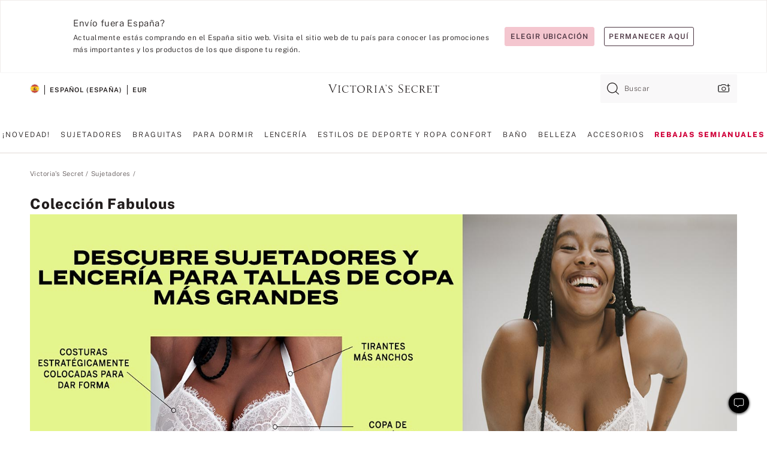

--- FILE ---
content_type: text/html;charset=UTF-8
request_url: https://es.victoriassecret.com/es/vs/bras/fabulous-collection?filter=color%3ABlue
body_size: 4816
content:
<!DOCTYPE html><html lang="es-ES" class="desktop " data-theme="vs" data-brand="vs" data-basic="true"><head><script id="earlyBootstrap">(()=>{const e=document.cookie,t=e.indexOf("APPTYPE="),a=document.documentElement.classList,s=document.currentScript.dataset;if(t>=0){a.add("is-app");const i=t+8,r=e.slice(i);let n="";r.startsWith("IOSHANDHELD")?(a.add("is-app-ios"),s.appPlatform="ios",n=e.slice(i+12)):r.startsWith("ANDROIDHANDHELD")&&(a.add("is-app-android"),s.appPlatform="android",n=e.slice(i+16)),n.startsWith("VS")?s.appBrand="vs":n.startsWith("PN")&&(s.appBrand="pn"),s.appPlatform&&s.appBrand&&(s.appType=s.appPlatform+"-"+s.appBrand)}if(("true"===new URL(window.location.href).searchParams.get("isNativeShopTabEnabled")||"true"===sessionStorage.getItem("isNativeShopTabEnabled"))&&(document.documentElement.classList.add("is-native-shop-tab-enabled"),sessionStorage.setItem("isNativeShopTabEnabled","true")),performance.getEntriesByType)for(const{serverTiming:e}of performance.getEntriesByType("navigation"))if(e)for(const{name:t,description:a}of e)"ssrStatus"===t?s.ssrStatus=a:"basicStatus"===t?s.basicStatus=a:"renderSource"===t?s.renderSource=a:"peceActive"===t&&(s.peceActive=a)})();</script><meta charSet="utf-8"/><meta name="viewport" id="viewport-settings" content="width=device-width, initial-scale=1, minimum-scale=1"/><meta property="og:type" content="website"/><meta property="og:site_name" content="Victoria&#x27;s Secret"/><meta name="twitter:site" content="@VictoriasSecret"/><meta property="og:image" content="https://www.victoriassecret.com/assets/m4945-CdKk8JTcQCSjrMzhiDQOng/images/default-share.png"/><meta name="twitter:card" content="summary_large_image"/><meta property="og:title" content="Colección Fabulous – Victoria&#x27;s Secret"/><meta name="description" content="Explora toda nuestra colección &quot;Colección Fabulous - Victoria&#39;s Secret&quot; para encontrar tu look perfecto. Solo en Victoria&#39;s Secret."/><meta property="og:description" content="Explora toda nuestra colección &quot;Colección Fabulous - Victoria&#39;s Secret&quot; para encontrar tu look perfecto. Solo en Victoria&#39;s Secret."/><link rel="icon" sizes="48x48" href="https://es.victoriassecret.com/assets/m4945-CdKk8JTcQCSjrMzhiDQOng/favicon.ico"/><link rel="apple-touch-icon" sizes="180x180" href="https://www.victoriassecret.com/assets/m4945-CdKk8JTcQCSjrMzhiDQOng/images/apple-touch-icon.png"/><link rel="apple-touch-icon" href="https://www.victoriassecret.com/assets/m4945-CdKk8JTcQCSjrMzhiDQOng/images/apple-touch-icon.png"/><link rel="icon" sizes="192x192" href="https://www.victoriassecret.com/assets/m4945-CdKk8JTcQCSjrMzhiDQOng/images/android-chrome-192x192.png"/><meta name="format-detection" content="telephone=no"/> <link rel="alternate" mpdisurl href="https://www.victoriassecret.com/us/vs/bras/fabulous-collection" hrefLang="x-default"/><link rel="alternate" mpdisurl href="https://www.victoriassecret.com/at/vs/bras/fabulous-collection" hrefLang="en-AT"/><link rel="alternate" mpdisurl href="https://www.victoriassecret.com/au/vs/bras/fabulous-collection" hrefLang="en-AU"/><link rel="alternate" mpdisurl href="https://www.victoriassecret.com/be/vs/bras/fabulous-collection" hrefLang="en-BE"/><link rel="alternate" mpdisurl href="https://www.victoriassecret.com/ca/vs/bras/fabulous-collection" hrefLang="en-CA"/><link rel="alternate" mpdisurl href="https://www.victoriassecret.com/ch/vs/bras/fabulous-collection" hrefLang="en-CH"/><link rel="alternate" mpdisurl href="https://www.victoriassecret.com/cz/vs/bras/fabulous-collection" hrefLang="en-CZ"/><link rel="alternate" mpdisurl href="https://www.victoriassecret.com/de/vs/bras/fabulous-collection" hrefLang="en-DE"/><link rel="alternate" mpdisurl href="https://www.victoriassecret.com/fr/vs/bras/fabulous-collection" hrefLang="en-FR"/><link rel="alternate" mpdisurl href="https://www.victoriassecret.com/gr/vs/bras/fabulous-collection" hrefLang="en-GR"/><link rel="alternate" mpdisurl href="https://www.victoriassecret.com/hk/vs/bras/fabulous-collection" hrefLang="en-HK"/><link rel="alternate" mpdisurl href="https://www.victoriassecret.com/in/vs/bras/fabulous-collection" hrefLang="en-IN"/><link rel="alternate" mpdisurl href="https://www.victoriassecret.com/jp/vs/bras/fabulous-collection" hrefLang="en-JP"/><link rel="alternate" mpdisurl href="https://www.victoriassecret.com/kr/vs/bras/fabulous-collection" hrefLang="en-KR"/><link rel="alternate" mpdisurl href="https://www.victoriassecret.com/mx/vs/bras/fabulous-collection" hrefLang="en-MX"/><link rel="alternate" mpdisurl href="https://www.victoriassecret.com/nl/vs/bras/fabulous-collection" hrefLang="en-NL"/><link rel="alternate" mpdisurl href="https://www.victoriassecret.com/no/vs/bras/fabulous-collection" hrefLang="en-NO"/><link rel="alternate" mpdisurl href="https://www.victoriassecret.com/nz/vs/bras/fabulous-collection" hrefLang="en-NZ"/><link rel="alternate" mpdisurl href="https://www.victoriassecret.com/ro/vs/bras/fabulous-collection" hrefLang="en-RO"/><link rel="alternate" mpdisurl href="https://www.victoriassecret.com/se/vs/bras/fabulous-collection" hrefLang="en-SE"/><link rel="alternate" mpdisurl href="https://www.victoriassecret.com/sg/vs/bras/fabulous-collection" hrefLang="en-SG"/><link rel="alternate" mpdisurl href="https://www.victoriassecret.com/sk/vs/bras/fabulous-collection" hrefLang="en-SK"/><link rel="alternate" mpdisurl href="https://www.victoriassecret.com/us/vs/bras/fabulous-collection" hrefLang="en-US"/><link rel="alternate" mpdisurl href="https://fr.victoriassecret.com/be/vs/bras/fabulous-collection" hrefLang="fr-BE"/><link rel="alternate" mpdisurl href="https://fr.victoriassecret.com/bf/vs/bras/fabulous-collection" hrefLang="fr-BF"/><link rel="alternate" mpdisurl href="https://fr.victoriassecret.com/ch/vs/bras/fabulous-collection" hrefLang="fr-CH"/><link rel="alternate" mpdisurl href="https://fr.victoriassecret.com/fr/vs/bras/fabulous-collection" hrefLang="fr-FR"/><link rel="alternate" mpdisurl href="https://frca.victoriassecret.com/ca/vs/bras/fabulous-collection" hrefLang="fr-CA"/><link rel="alternate" mpdisurl href="https://de.victoriassecret.com/at/vs/bras/fabulous-collection" hrefLang="de-AT"/><link rel="alternate" mpdisurl href="https://de.victoriassecret.com/ch/vs/bras/fabulous-collection" hrefLang="de-CH"/><link rel="alternate" mpdisurl href="https://de.victoriassecret.com/de/vs/bras/fabulous-collection" hrefLang="de-DE"/><link rel="alternate" mpdisurl href="https://it.victoriassecret.com/it/vs/bras/fabulous-collection" hrefLang="it-IT"/><link rel="alternate" mpdisurl href="https://ja.victoriassecret.com/jp/vs/bras/fabulous-collection" hrefLang="ja-JP"/><link rel="alternate" mpdisurl href="https://ko.victoriassecret.com/kr/vs/bras/fabulous-collection" hrefLang="ko-KR"/><link rel="alternate" mpdisurl href="https://pl.victoriassecret.com/pl/vs/bras/fabulous-collection" hrefLang="pl-PL"/><link rel="alternate" mpdisurl href="https://es.victoriassecret.com/es/vs/bras/fabulous-collection" hrefLang="es-ES"/><link rel="alternate" mpdisurl href="https://sp.victoriassecret.com/ar/vs/bras/fabulous-collection" hrefLang="es-AR"/><link rel="alternate" mpdisurl href="https://sp.victoriassecret.com/bo/vs/bras/fabulous-collection" hrefLang="es-BO"/><link rel="alternate" mpdisurl href="https://sp.victoriassecret.com/bz/vs/bras/fabulous-collection" hrefLang="es-BZ"/><link rel="alternate" mpdisurl href="https://sp.victoriassecret.com/cl/vs/bras/fabulous-collection" hrefLang="es-CL"/><link rel="alternate" mpdisurl href="https://sp.victoriassecret.com/co/vs/bras/fabulous-collection" hrefLang="es-CO"/><link rel="alternate" mpdisurl href="https://sp.victoriassecret.com/cr/vs/bras/fabulous-collection" hrefLang="es-CR"/><link rel="alternate" mpdisurl href="https://sp.victoriassecret.com/do/vs/bras/fabulous-collection" hrefLang="es-DO"/><link rel="alternate" mpdisurl href="https://sp.victoriassecret.com/ec/vs/bras/fabulous-collection" hrefLang="es-EC"/><link rel="alternate" mpdisurl href="https://sp.victoriassecret.com/gt/vs/bras/fabulous-collection" hrefLang="es-GT"/><link rel="alternate" mpdisurl href="https://sp.victoriassecret.com/hn/vs/bras/fabulous-collection" hrefLang="es-HN"/><link rel="alternate" mpdisurl href="https://sp.victoriassecret.com/mx/vs/bras/fabulous-collection" hrefLang="es-MX"/><link rel="alternate" mpdisurl href="https://sp.victoriassecret.com/ni/vs/bras/fabulous-collection" hrefLang="es-NI"/><link rel="alternate" mpdisurl href="https://sp.victoriassecret.com/pa/vs/bras/fabulous-collection" hrefLang="es-PA"/><link rel="alternate" mpdisurl href="https://sp.victoriassecret.com/pe/vs/bras/fabulous-collection" hrefLang="es-PE"/><link rel="alternate" mpdisurl href="https://sp.victoriassecret.com/py/vs/bras/fabulous-collection" hrefLang="es-PY"/><link rel="alternate" mpdisurl href="https://sp.victoriassecret.com/sv/vs/bras/fabulous-collection" hrefLang="es-SV"/><link rel="alternate" mpdisurl href="https://sp.victoriassecret.com/us/vs/bras/fabulous-collection" hrefLang="es-US"/><link rel="alternate" mpdisurl href="https://sp.victoriassecret.com/uy/vs/bras/fabulous-collection" hrefLang="es-UY"/><link rel="alternate" mpdisurl href="https://sp.victoriassecret.com/ve/vs/bras/fabulous-collection" hrefLang="es-VE"/><link rel="alternate" mpdisurl href="https://nl.victoriassecret.com/nl/vs/bras/fabulous-collection" hrefLang="nl-NL"/><link href="https://es.victoriassecret.com/assets/m4945-CdKk8JTcQCSjrMzhiDQOng/templates/ssr-collection/desktop/style.css" rel="stylesheet"/><title>Colección Fabulous – Victoria&#x27;s Secret</title><style data-styled="" data-styled-version="5.3.9">.huVxo{-webkit-animation:fadein 1s ease-in;animation:fadein 1s ease-in;margin:0 auto;}/*!sc*/
@-webkit-keyframes fadein{0%{opacity:0;}50%{opacity:0;}100%{opacity:1;}}/*!sc*/
@keyframes fadein{0%{opacity:0;}50%{opacity:0;}100%{opacity:1;}}/*!sc*/
data-styled.g1493[id="sc-hhncp1-0"]{content:"huVxo,"}/*!sc*/
.hIWGSz{position:absolute;inset:0;display:-webkit-box;display:-webkit-flex;display:-ms-flexbox;display:flex;-webkit-box-pack:center;-webkit-justify-content:center;-ms-flex-pack:center;justify-content:center;-webkit-align-items:center;-webkit-box-align:center;-ms-flex-align:center;align-items:center;}/*!sc*/
data-styled.g1494[id="sc-17pbkyn-0"]{content:"hIWGSz,"}/*!sc*/
.kyFYCC{bottom:-100px;right:0;margin:1rem;-webkit-animation:slidein 750ms ease-out 10s forwards;animation:slidein 750ms ease-out 10s forwards;}/*!sc*/
data-styled.g1495[id="sc-17pbkyn-1"]{content:"kyFYCC,"}/*!sc*/
.jMLnnC{position:absolute;top:0;width:100%;}/*!sc*/
.jMLnnC .fabric-masthead-static-brandbar{width:100%;margin:0;}/*!sc*/
.jMLnnC .fabric-masthead-static-brandbar > .fabric-masthead-static-brandbar-smo-holder{height:40px;background-color:#f9e2e7;}/*!sc*/
.jMLnnC .fabric-masthead-static-brandbar > .fabric-masthead-static-brandbar-container{height:40px;background-color:#f7f7f8;}/*!sc*/
.jMLnnC .fabric-masthead-logo-area{width:100%;-webkit-box-pack:center;-webkit-justify-content:center;-ms-flex-pack:center;justify-content:center;-webkit-justify-content:center;}/*!sc*/
.jMLnnC .fabric-masthead-logo-area.fabric-layout-breakpoints .fabric-static-masthead-logo{-webkit-flex:0 0 275px;-ms-flex:0 0 275px;flex:0 0 275px;height:40px;margin:24px auto 50px;background-color:#f5f5f6;border-radius:3px;}/*!sc*/
.jMLnnC .fabric-masthead-category-nav-item .fabric-masthead-category-nav-link{height:20px;width:90px;background-color:#f5f5f6;padding:0.334rem 0.334rem 0.334rem 4px;display:block;text-transform:uppercase;position:relative;}/*!sc*/
.jMLnnC .fabric-masthead-category-nav-item{margin-right:20px;border-radius:3px;}/*!sc*/
.jMLnnC .fabric-masthead-logo-area{display:-webkit-box;display:-webkit-flex;display:-ms-flexbox;display:flex;height:115px;-webkit-box-pack:justify;-webkit-justify-content:space-between;-ms-flex-pack:justify;justify-content:space-between;-webkit-align-items:center;-webkit-box-align:center;-ms-flex-align:center;align-items:center;}/*!sc*/
.jMLnnC .fabric-masthead-category-nav-menu{width:944px;display:-webkit-box;display:-webkit-flex;display:-ms-flexbox;display:flex;margin:0 auto;-webkit-box-pack:justify;-webkit-justify-content:space-between;-ms-flex-pack:justify;justify-content:space-between;-webkit-align-items:center;-webkit-box-align:center;-ms-flex-align:center;align-items:center;}/*!sc*/
[data-device='desktop'] .sc-d7p3b7-0 .fabric-masthead-category-nav-item{padding-bottom:0.334rem;}/*!sc*/
data-styled.g1496[id="sc-d7p3b7-0"]{content:"jMLnnC,"}/*!sc*/
</style><link rel="preconnect" href="https://es-api.victoriassecret.com/" crossorigin="use-credentials"/>
<link rel="stylesheet" type="text/css" href="https://es.victoriassecret.com/custom_CSS/mpCSS.css?mp818">
</head><body class="fabric vs"><div class="fabric-toast-traffic-control"></div><div class="reactContainer" id="componentContainer" data-hydrate="true"><header class="fabric-masthead-component sc-d7p3b7-0 jMLnnC"><div class="fabric-masthead-static-brandbar"><div class="fabric-masthead-static-brandbar-smo-holder"></div><div class="fabric-masthead-static-brandbar-container"></div></div><div class="fabric-masthead-logo-area fabric-layout-breakpoints"><h1 class="fabric-static-masthead-logo"></h1></div><nav class="fabric-masthead-static-category-nav-component"><ul class="fabric-masthead-category-nav-menu" role="menu"><li class="fabric-masthead-category-nav-item" role="none"><a class="fabric-masthead-category-nav-link"></a></li><li class="fabric-masthead-category-nav-item" role="none"><a class="fabric-masthead-category-nav-link"></a></li><li class="fabric-masthead-category-nav-item" role="none"><a class="fabric-masthead-category-nav-link"></a></li><li class="fabric-masthead-category-nav-item" role="none"><a class="fabric-masthead-category-nav-link"></a></li><li class="fabric-masthead-category-nav-item" role="none"><a class="fabric-masthead-category-nav-link"></a></li><li class="fabric-masthead-category-nav-item" role="none"><a class="fabric-masthead-category-nav-link"></a></li><li class="fabric-masthead-category-nav-item" role="none"><a class="fabric-masthead-category-nav-link"></a></li><li class="fabric-masthead-category-nav-item" role="none"><a class="fabric-masthead-category-nav-link"></a></li><li class="fabric-masthead-category-nav-item" role="none"><a class="fabric-masthead-category-nav-link"></a></li></ul></nav></header><div class="fabric-page-loading"><div class="fabric-page-spinner sc-17pbkyn-0 hIWGSz"><div class="fabric-spinner-element sc-hhncp1-0 huVxo"><div><span class="fabric-hide-a11y-element">Cargando...</span></div><div></div><div></div><div></div><div></div><div></div><div></div><div></div><div></div><div></div><div></div><div></div></div></div><div class="fabric-toast-utility static-site"><div class="toast-container"><strong>La página está tardando en cargar más de lo esperado.</strong></div></div></div></div><div class="fabric-dialog-container"></div><div class="fabric-salesforce-chat-dialog"></div><script id="brastrap-data" type="application/json">{"endpoints":[{"key":"analyticsCore","context":"analytics","version":"v3","path":"global","www":false,"pci":false},{"key":"authStatus","context":"auth","version":"v27","path":"status","method":"POST","prioritized":true,"www":false,"pci":false},{"key":"featureFlags","context":"experience","version":"v4","path":"feature-flags","www":false,"pci":false,"prioritized":true,"timeout":7000,"queryWhitelist":["cm_mmc"]},{"key":"countryList","context":"settings","version":"v3","path":"countries","www":false,"pci":false},{"key":"languageList","context":"settings","version":"v3","path":"languages","www":false,"pci":false},{"key":"dataPrivacyRightsGPCSettings","context":"dataprivacyrights","version":"v7","path":"jwt","www":false,"pci":false},{"key":"zipGating","context":"gatingexperience","version":"v1","path":"sddgating","www":false,"pci":false,"prioritized":true},{"key":"environment","context":"assets","version":"m4945-CdKk8JTcQCSjrMzhiDQOng","path":"settings.json","www":true,"pci":false},{"key":"navigations","context":"navigations","version":"v9","path":"navigations?channel=victorias-secret-desktop-tablet-eu&l1=bras","www":false,"pci":false,"queryWhitelist":["cm_mmc"]},{"key":"bagCount","context":"orders","version":"v38","path":"bag/count","www":false,"pci":false,"overrides":{"featureFlags.dimensions[dimension=F302].active=C":{"version":"v39","path":"bag/count"}}},{"key":"breadcrumbs","context":"breadcrumbs","version":"v4","path":"breadcrumbs?collectionId=f0c55c3c-dc9b-48a3-aa88-9310afd908d0","www":false,"pci":false,"queryWhitelist":["collectionId"]},{"key":"collectionPage","context":"collectionheaders","version":"v9","path":"?collectionId=f0c55c3c-dc9b-48a3-aa88-9310afd908d0","www":false,"pci":false,"queryWhitelist":["cm_mmc"]},{"key":"collectionEnsembles","context":"stacksensemble","version":"v4","path":"?brand=vs&collectionId=f0c55c3c-dc9b-48a3-aa88-9310afd908d0","www":false,"pci":false,"queryWhitelist":["cm_mmc","brand","stackId"]},{"key":"collectionFilters","context":"filters","version":"v21","path":"?collectionId=f0c55c3c-dc9b-48a3-aa88-9310afd908d0&isPersonalized=true","www":false,"pci":false,"queryWhitelist":["filter","storeId","isFilterEnhanced"],"overrides":{"featureFlags.dimensions[dimension=F810].active=C":{"path":"?collectionId=f0c55c3c-dc9b-48a3-aa88-9310afd908d0&isPersonalized=true&isFilterEnhanced=true"},"featureFlags.dimensions[dimension=F539].active=C":{"version":"v22"},"featureFlags.dimensions[dimension=F539].active=D":{"version":"v23"}}},{"key":"collectionStacks","context":"stacks","version":"v41","path":"?brand=vs&collectionId=f0c55c3c-dc9b-48a3-aa88-9310afd908d0&orderBy={{orderBy}}&maxSwatches=8&isPersonalized=true&isWishlistEnabled=true&recCues=true","www":false,"pci":false,"queryWhitelist":["cm_mmc","brand","filter","orderBy","stackId","storeId"],"overrides":{"featureFlags.dimensions[dimension=F809].active=C":{"version":"v42"},"featureFlags.dimensions[dimension=F539].active=C":{"version":"v43"},"featureFlags.dimensions[dimension=F539].active=C&&featureFlags.dimensions[dimension=F809].active=C":{"version":"v44"},"featureFlags.dimensions[dimension=F539].active=D":{"version":"v45"},"featureFlags.dimensions[dimension=F539].active=D&&featureFlags.dimensions[dimension=F809].active=C":{"version":"v46"}}},{"key":"brandConfigs","context":"settings","version":"v3","path":"brandconfigs?brand=vs&region=international","www":false,"pci":false,"queryWhitelist":["brand","region"]}],"icons":["/assets/m4945-CdKk8JTcQCSjrMzhiDQOng/react/icon/brand.svg","/assets/m4945-CdKk8JTcQCSjrMzhiDQOng/react/icon/main.svg","/assets/m4945-CdKk8JTcQCSjrMzhiDQOng/react/icon/third-party.svg","/assets/m4945-CdKk8JTcQCSjrMzhiDQOng/react/icon/exclude.svg"],"scripts":[],"settings":{"apiUrl":"https://es-api.victoriassecret.com","pciApiUrl":"https://api2.victoriassecret.com"}}</script><script id="reactLibrary" src="https://www.victoriassecret.com/assets/m4945-CdKk8JTcQCSjrMzhiDQOng/desktop/react-18.js" defer=""></script><script id="sentryReactSdk" src="https://www.victoriassecret.com/assets/m4945-CdKk8JTcQCSjrMzhiDQOng/desktop/sentry-react-sdk.js" defer=""></script><script id="brastrap" src="https://es.victoriassecret.com/assets/m4945-CdKk8JTcQCSjrMzhiDQOng/brastrap.js" defer=""></script><!-- mp_trans_schedule_disable_start 150 --><script id="clientProps" type="application/json">{"apiData":{"cmsPage":{"oldPath":"","path":"/vs/bras/fabulous-collection","template":"collection","collectionId":"f0c55c3c-dc9b-48a3-aa88-9310afd908d0","channel":"victorias-secret-desktop-tablet-eu","meta":{"id":"f0c55c3c-dc9b-48a3-aa88-9310afd908d0","name":"","language":"","title":"Colección Fabulous","displayOn":"desktop","seoEvergreen":"on","metaTitle":"Fabulous Collection - Victoria's Secret","metaDescription":"Explora toda nuestra colección \"Colección Fabulous - Victoria's Secret\" para encontrar tu look perfecto. Solo en Victoria's Secret.","canonicalUrl":"https://es.victoriassecret.com/es/vs/bras/fabulous-collection"},"analytics":{"page_category":"Fabulous Collection collection","category_id":"BRAS","page_type":"collection","page_category_id":"VS|BRAS|FABULOUS-COLLECTION","parent_category_id":"VS|BRAS"},"redirect":{}}},"apiResponses":{},"brand":"vs","buildId":"m4945-CdKk8JTcQCSjrMzhiDQOng","category":"bras","cmsPageChannel":"victorias-secret-desktop-tablet-eu","countryCode":"es","deployEnv":{"wwwOrigin":"https://es.victoriassecret.com/","apiOrigin":"https://es-api.victoriassecret.com","apiPciOrigin":"https://api2.victoriassecret.com","languageDomainSuffix":".victoriassecret.com","englishDomainPrefix":"www","assetsOrigin":"https://es.victoriassecret.com/","assetsContext":"/assets","languageDomains":{"de.victoriassecret.com":{"domainCode":"de"},"es.victoriassecret.com":{"domainCode":"es"},"fr.victoriassecret.com":{"domainCode":"fr"},"frca.victoriassecret.com":{"domainCode":"frca"},"it.victoriassecret.com":{"domainCode":"it"},"ja.victoriassecret.com":{"domainCode":"ja"},"ko.victoriassecret.com":{"domainCode":"ko"},"pl.victoriassecret.com":{"domainCode":"pl"},"sp.victoriassecret.com":{"domainCode":"sp"}}},"deviceType":"desktop","deployEnvName":"production","endpoints":[{"key":"analyticsCore","context":"analytics","version":"v3","path":"global","www":false,"pci":false},{"key":"authStatus","context":"auth","version":"v27","path":"status","method":"POST","prioritized":true,"www":false,"pci":false},{"key":"featureFlags","context":"experience","version":"v4","path":"feature-flags","www":false,"pci":false,"prioritized":true,"timeout":7000,"queryWhitelist":["cm_mmc"]},{"key":"countryList","context":"settings","version":"v3","path":"countries","www":false,"pci":false},{"key":"languageList","context":"settings","version":"v3","path":"languages","www":false,"pci":false},{"key":"dataPrivacyRightsGPCSettings","context":"dataprivacyrights","version":"v7","path":"jwt","www":false,"pci":false},{"key":"zipGating","context":"gatingexperience","version":"v1","path":"sddgating","www":false,"pci":false,"prioritized":true},{"key":"environment","context":"assets","version":"m4945-CdKk8JTcQCSjrMzhiDQOng","path":"settings.json","www":true,"pci":false},{"key":"navigations","context":"navigations","version":"v9","path":"navigations?channel=victorias-secret-desktop-tablet-eu&l1=bras","www":false,"pci":false,"queryWhitelist":["cm_mmc"]},{"key":"bagCount","context":"orders","version":"v38","path":"bag/count","www":false,"pci":false,"overrides":{"featureFlags.dimensions[dimension=F302].active=C":{"version":"v39","path":"bag/count"}}},{"key":"breadcrumbs","context":"breadcrumbs","version":"v4","path":"breadcrumbs?collectionId=f0c55c3c-dc9b-48a3-aa88-9310afd908d0","www":false,"pci":false,"queryWhitelist":["collectionId"]},{"key":"collectionPage","context":"collectionheaders","version":"v9","path":"?collectionId=f0c55c3c-dc9b-48a3-aa88-9310afd908d0","www":false,"pci":false,"queryWhitelist":["cm_mmc"]},{"key":"collectionEnsembles","context":"stacksensemble","version":"v4","path":"?brand=vs&collectionId=f0c55c3c-dc9b-48a3-aa88-9310afd908d0","www":false,"pci":false,"queryWhitelist":["cm_mmc","brand","stackId"]},{"key":"collectionFilters","context":"filters","version":"v21","path":"?collectionId=f0c55c3c-dc9b-48a3-aa88-9310afd908d0&isPersonalized=true","www":false,"pci":false,"queryWhitelist":["filter","storeId","isFilterEnhanced"],"overrides":{"featureFlags.dimensions[dimension=F810].active=C":{"path":"?collectionId=f0c55c3c-dc9b-48a3-aa88-9310afd908d0&isPersonalized=true&isFilterEnhanced=true"},"featureFlags.dimensions[dimension=F539].active=C":{"version":"v22"},"featureFlags.dimensions[dimension=F539].active=D":{"version":"v23"}}},{"key":"collectionStacks","context":"stacks","version":"v41","path":"?brand=vs&collectionId=f0c55c3c-dc9b-48a3-aa88-9310afd908d0&orderBy={{orderBy}}&maxSwatches=8&isPersonalized=true&isWishlistEnabled=true&recCues=true","www":false,"pci":false,"queryWhitelist":["cm_mmc","brand","filter","orderBy","stackId","storeId"],"overrides":{"featureFlags.dimensions[dimension=F809].active=C":{"version":"v42"},"featureFlags.dimensions[dimension=F539].active=C":{"version":"v43"},"featureFlags.dimensions[dimension=F539].active=C&&featureFlags.dimensions[dimension=F809].active=C":{"version":"v44"},"featureFlags.dimensions[dimension=F539].active=D":{"version":"v45"},"featureFlags.dimensions[dimension=F539].active=D&&featureFlags.dimensions[dimension=F809].active=C":{"version":"v46"}}},{"key":"brandConfigs","context":"settings","version":"v3","path":"brandconfigs?brand=vs&region=international","www":false,"pci":false,"queryWhitelist":["brand","region"]}],"languageCode":"es","react18Mode":false,"renderType":"basic","sanitizedUrl":"https://es.victoriassecret.com/es/vs/bras/fabulous-collection","timestamp":1768711343055,"enableSentry":true}</script><!-- mp_trans_schedule_disable_end 150 --><script src="https://es.victoriassecret.com/assets/m4945-CdKk8JTcQCSjrMzhiDQOng/desktop/runtime.js" defer=""></script><script src="https://es.victoriassecret.com/assets/m4945-CdKk8JTcQCSjrMzhiDQOng/desktop/5641.js" defer=""></script><script src="https://es.victoriassecret.com/assets/m4945-CdKk8JTcQCSjrMzhiDQOng/desktop/573.js" defer=""></script><script src="https://es.victoriassecret.com/assets/m4945-CdKk8JTcQCSjrMzhiDQOng/desktop/348.js" defer=""></script><script src="https://es.victoriassecret.com/assets/m4945-CdKk8JTcQCSjrMzhiDQOng/desktop/9300.js" defer=""></script><script src="https://es.victoriassecret.com/assets/m4945-CdKk8JTcQCSjrMzhiDQOng/desktop/8776.js" defer=""></script><script src="https://es.victoriassecret.com/assets/m4945-CdKk8JTcQCSjrMzhiDQOng/desktop/1440.js" defer=""></script><script src="https://es.victoriassecret.com/assets/m4945-CdKk8JTcQCSjrMzhiDQOng/desktop/5801.js" defer=""></script><script src="https://es.victoriassecret.com/assets/m4945-CdKk8JTcQCSjrMzhiDQOng/desktop/2316.js" defer=""></script><script src="https://es.victoriassecret.com/assets/m4945-CdKk8JTcQCSjrMzhiDQOng/desktop/685.js" defer=""></script><script src="https://es.victoriassecret.com/assets/m4945-CdKk8JTcQCSjrMzhiDQOng/desktop/6817.js" defer=""></script><script src="https://es.victoriassecret.com/assets/m4945-CdKk8JTcQCSjrMzhiDQOng/desktop/420.js" defer=""></script><script src="https://es.victoriassecret.com/assets/m4945-CdKk8JTcQCSjrMzhiDQOng/desktop/1405.js" defer=""></script><script src="https://es.victoriassecret.com/assets/m4945-CdKk8JTcQCSjrMzhiDQOng/templates/ssr-collection/desktop/index.js" defer=""></script></body>
<!-- MP Google Tag Manager -->
<script nonce="mpgtmdply">(function(w,d,s,l,i){w[l]=w[l]||[];w[l].push({'gtm.start':
new Date().getTime(),event:'gtm.js'});var f=d.getElementsByTagName(s)[0],
j=d.createElement(s),dl=l!='dataLayer'?'&l='+l:'';j.async=true;j.src=
'https://www.googletagmanager.com/gtm.js?id='+i+dl;f.parentNode.insertBefore(j,f);
})(window,document,'script','mpDataLayer','GTM-NKJ73QTQ');</script>
<!-- End Google Tag Manager -->

<!-- MP Google Tag Manager (noscript) -->
<noscript><iframe src="https://www.googletagmanager.com/ns.html?id=GTM-NKJ73QTQ"
height="0" width="0" style="display:none;visibility:hidden"></iframe></noscript>
<!-- End Google Tag Manager (noscript) -->

<!--Processed by MotionPoint's TransMotion (r) translation engine v22.36.0 12/23/2025. Copyright© 2003-2026 MotionPoint Corporation. All Rights Reserved. This product is protected under one or more of the following US patents: 7584216, 7580960, 7627479, 7627817, 7996417, 8065294. Other patents pending.--></html>

--- FILE ---
content_type: text/css;charset=UTF-8
request_url: https://es.victoriassecret.com/custom_CSS/mpCSS.css?mp818
body_size: 7448
content:
/* dateUpdated 11.25.2025 */
/* ES NEW FID: 936062        OLD FID 606574 T*/

/* 10/11/19 - Ticket #866773 */
.fabric .fabric-add-to-bag-overlay-attribute-label {
  width: 58px !important;
}

/* 10/11/19 - Ticket #861454.18 */
.fabric-cms-component-list
  .fabric-itc.fabric-itc-editorial.fabric-vs1-feature-theme
  .fabric-itc-content-region-text-field-4 {
  /*font-size: 1.8em!important;*/
}

/* 10/11/19 - Ticket #861454.28 */
.fabric-gift-card-landing-template
  .fabric-cms-component-list
  .fabric-image-text-cms-component
  .fabric-itc-content-region
  .gift-card-ctas {
  margin: 0 4px !important;
  padding: 0.5rem 0.4rem !important;
  font-size: 16px !important;
  letter-spacing: 0.1em !important;
}

/* 10/13/19 - Ticket #861454.12 */
.fabric .fabric-sort-component {
  width: 228px !important;
}

/* 1/13/20 - Ticket #877996 || Disabled - Ticket #891224.26
  #fabric-read-a-review {
  display: none!important;
  }*/

/* 5/8/20 - Ticket #891224.9 REMOVE10.29.2024*/
/* ul.fabric-footer-component-menu button[class*=-button-element].fabric-footer-component-hover {
	display: none;
  }
  
  body.fabric span.fabric-live-chat-link button.fabric-live-chat-component-square-button {
	display: none;
  }
  
  ul#masthead-utility-nav-tab-help>li:nth-child(2) {
	display: none;
  }
  
  div#fabric-accordion-utility-body-accordionItem1>ul>li:nth-child(2)>button {
	display: none;
  }
  
  div>footer.fabric-footer-component>div.fabric-footer-component-utility>button:nth-child(2) {
	display: none;
  } */

/* 5/22/20 - Ticket #891224.32*/

footer.fabric-checkout-bag-drawer-footer
  div.checkout-footer-help
  button.fabric-primary-button-element {
  display: none;
}

/* 5/22/20 - Ticket #8891224.29*/

button#shipping-method-billing-address-modal-button > svg {
  position: relative;
  left: 111px;
  top: -17px;
}

/* 5/26/20 - Ticket #891224.40 Live chat test.victoriassecret.com/ REMOVE10.29.2024*/
/* div#fabric-accordion-utility-body-accordionItem13>ul>li:nth-child(2)>button {
	display: none;
  } */

/* 5/27/20 - Ticket #891224.39 */
.fabric-ratings-and-reviews-component-overview-write-a-review,
.fabric-write-a-review-button,
div.fabric-ratings-and-reviews-component-summary
  > .fabric-h3-typography-element,
div.fabric-ratings-and-reviews-component-summary > p:nth-child(11) {
  display: none !important;
}

/* 5/28/20 - Ticket ##891224.47*/
section#af284588-6332-44a7-9a74-f80cbb214d55
  > div.fabric-itc-content-region
  > div.fabric-itc-content-region-text-field-6 {
  font-size: 0.78015em;
}

section#af284588-6332-44a7-9a74-f80cbb214d55
  > div.fabric-itc-content-region
  > div.fabric-itc-content-region-text-field-3 {
  font-size: 2.7215em;
}

section#af284588-6332-44a7-9a74-f80cbb214d55
  > div.fabric-itc-content-region
  > div.fabric-itc-content-region-text-field-6,
section#af284588-6332-44a7-9a74-f80cbb214d55
  > div.fabric-itc-content-region
  > div.fabric-itc-content-region-text-field-3,
section#af284588-6332-44a7-9a74-f80cbb214d55
  > div.fabric-itc-content-region
  > div.fabric-itc-content-region-cta
  > div
  > a
  > span.fabric-itc-cta-display
  > span
  > svg {
  position: relative;
  left: -55px;
}

/*#891224.57//06.05.20//*/

html.cheetahmail.fabric.desktop.yui3-js-enabled
  nav#nav-primary
  ul.menu.primary.fab-primary-nav
  > li
  > span
  > a {
  font-size: 9px !important;
  letter-spacing: 0.1em;
}

form div.rn_SearchInput button[type="submit"][id*="rn_SimpleSearch"] span {
  font-size: 14px;
}

/*#891224.60//06.05.20//*/

div.rn_MainColumn
  div.rn_TwoColumn
  div.rn_Home
  div.rn_BrowseProductCategoryList.rn_ProductCategoryList
  div.rn_HierList
  h3[id*="rn_ProductHeader"]
  a
  span.rn_ProductHeader {
  letter-spacing: 0;
  font-size: 11px;
}

/*#897199.1//06.08.20//*/

#\318422aa7-b010-4149-ae6c-8790c22dc0a1
  > div.fabric-itc-content-region
  > div.fabric-itc-content-region-text-field-3 {
  font-size: 3.88em;
}

#b4bf1b71-5da8-42d1-8fad-2332a003ce1d
  > div.fabric-itc-content-region
  > div.fabric-itc-content-region-text-field-3 {
  font-size: 3.88em;
}

/*#891224.62//06.08.20//live chat custome care REMOVE10.29.2024*/

/* a#rn_ConditionalChatLink_6_DefaultLink {
	display: none;
  }
  
  a#fab-footerLiveChat {
	display: none;
  }
  
  button#livechat {
	display: none;
  } */

/*#891224.63//06.09.20//*/

a[href="/es/vs/sleepwear"].fabric-link-element.fabric-h5-typography-element.fabric-masthead-category-nav-link {
  white-space: nowrap;
}

a[href="/es/vs/sale"].fabric-link-element.fabric-h5-typography-element.fabric-masthead-category-nav-link {
  white-space: nowrap;
}

/*  #897441 | 06.09.20  */

.fabric.pink
  .fabric-masthead-category-nav-item
  .fabric-masthead-category-nav-link {
  font-size: 17px;
  letter-spacing: 0.05em;
}

/* 891224.20 | 06.10.20 */

img
  + div.fabric-purchasable-product-component-box-selectors-tooltip
  > p:nth-child(2) {
  line-height: 1.4 !important;
  margin-bottom: 6px;
  font-size: 11px !important;
}

/* 891224.77 | 06.15.20 */

li > h2 > a[href*="shop-all"],
ul > li > a[href*="bra-offer"] {
  white-space: nowrap;
}

/* 899751 | 06.25.20 */

section
  > a[href="/es/pink/tops-and-bottoms/everyday-lounge"]
  + div.fabric-itc-media-region
  + div.fabric-itc-content-region
  > div.fabric-itc-content-region-text-field-3 {
  line-height: 1 !important;
}

/* 900491 | 07.01.20 */

section.fabric-cms-component-item.fabric-image-text-cms-component.fabric-itc.fabric-itc-editorial.fabric-itc-content-region-width-full.fabric-vs1-feature-theme.fabric-itc-content-region-position-inner-center-center.fabric-itc-intramargins-regular.fabric-cms-component-margin-right-none.fabric-cms-component-margin-bottom-none
  div.fabric-itc-content-region
  div.fabric-itc-content-region-text-field-4[style="color:#000000;"] {
  font-size: 2.4em;
}

html[data-brand="pink"] nav.fabric-masthead-category-nav-component > ul {
  width: 100%;
  max-width: 980px;
}

html[data-brand="pink"] nav.fabric-masthead-category-nav-component > ul > li a {
  width: auto !important;
  min-width: auto !important;
}

html[data-brand="pink"]
  nav.fabric-masthead-category-nav-component
  > ul
  > li
  > a {
  letter-spacing: 0.04em !important;
  font-size: 18px !important;
  padding-left: 3px !important;
  padding-right: 3px !important;
}

/* 906097 | 08.12.20 */

a[href*="/pink/tops-and-bottoms/everyday-lounge"]
  + div.fabric-itc-media-region
  + div.fabric-itc-content-region {
  /*width: 42% !important;*/
}

html:not(.mobile)
  section
  > a[href*="/vs/loungewear/leggings"]
  + div.fabric-itc-media-region
  + div.fabric-itc-content-region {
  width: 41% !important;
  padding-right: 0 !important;
  margin-right: -2% !important;
}

/* 906638 | 08.17.20 */

a[href*="/vs/accessories/sunglasses-offer"]
  + div.fabric-itc-media-region
  + div.fabric-itc-content-region
  br {
  display: none;
}

a[href*="/vs/accessories/sunglasses-offer"]
  + div.fabric-itc-media-region
  + div.fabric-itc-content-region
  div.fabric-itc-content-region-text-field-4 {
  font-size: 1.9em !important;
}

/* 907112 | 08.19.20 */

a[href*="/vs/panties/styles-specials"]
  + div.fabric-itc-media-region
  + div.fabric-itc-content-region
  div.fabric-itc-content-region-text-field-3 {
  font-size: 5em !important;
}

a[href*="/vs/panties/styles-specials"]
  + div.fabric-itc-media-region
  + div.fabric-itc-content-region
  div.fabric-itc-content-region-text-field-4 {
  font-size: 2.8em !important;
}

/* 910359.1 | 09.16.20 */

html.desktop
  a[href*="/vs/sport/sport-bra-types"]
  ~ div.fabric-itc-content-region {
  width: 42% !important;
  margin-right: -2% !important;
}

/* 910742 | 09.17.20 */

/* .fabric-cms-component-list .fabric-itc.fabric-itc-editorial.fabric-vs2-promo-theme .fabric-itc-content-region-text-field-3 {
	font-size: 4.4em;
  } */

/* 911812 | 09.25.20 */

html.mobile
  a[href*="/vs/panties/styles-special"]
  + div.fabric-itc-media-region
  + div.fabric-itc-content-region
  div.fabric-itc-content-region-text-field-3 {
  font-size: 12vw;
}

/*#913105.11 | 10.28.20 | customization - remove chat REMOVE10.29.2024*/
/* button.fabric-chat-dialog-button.fabric-primary-black-button-element {
	display: none;
  } */

/*#915811 | 10.30.20 | customization - remove chat REMOVE10.29.2024*/
/* body>div.themeLayoutStarterWrapper.isHeroUnderHeader-true.isHeaderPinned-false.siteforceThemeLayoutStarter>div.body.isPageWidthFixed-true>div>div.slds-col--padded.contentRegion.comm-layout-column>div>div:nth-child(3)>div>div>ul>li:nth-child(2) {
	display: none;
  }
  
  body>div.themeLayoutStarterWrapper.isHeroUnderHeader-true.isHeaderPinned-false.siteforceThemeLayoutStarter>div.body.isPageWidthFixed-true>div>div.slds-col--padded.contentRegion.comm-layout-column>div>div:nth-child(3)>div>div>ul>li:nth-child(3) {
	display: none;
  }
  
  body>div.fabric-main-container>footer>ul:nth-child(1)>li:nth-child(1)>ul>li:nth-child(2)>button {
	display: none;
  }
  
  body>div.fabric-main-container>main>div.fabric-chatbot-component>button {
	display: none;
  }
  
  body>div.themeLayoutStarterWrapper.isHeroUnderHeader-false.isHeaderPinned-false.siteforceThemeLayoutStarter>div.body.isPageWidthFixed-true>div>div.slds-col--padded.comm-content-footer.comm-layout-column>div>div>div>div>ul>li:nth-child(2) {
	display: none;
  }
  
  button.slds-button.slds-button_neutral.chatDesign.transFormUp {
	display: none;
  }
  
  #fab-page-footer>div>div>div:nth-child(2)>div>div:nth-child(1) {
	display: none;
  } */

/*#915827.2 | 11.06.20 | customization - remove chat REMOVE10.29.2024*/
/* body.fabric .fabric-footer-component .fabric-chatbot-accordion .fabric-accordion-utility-item-body .fabric-live-chat-link {
	display: none;
  } */

/*#915827.3 | 11.12.20 | customization - remove chat REMOVE10.29.2024*/
/* body>div.themeLayoutStarterWrapper.isHeroUnderHeader-false.isHeaderPinned-false.siteforceThemeLayoutStarter>div.body.isPageWidthFixed-true>div>div.slds-col--padded.comm-content-footer.comm-layout-column>div>div>div>div>ul>li:nth-child(3)>button {
	display: none;
  }
  
  #fab-page-footer>div>div>div:nth-child(2)>div>div:nth-child(1)>div:nth-child(1)>a {
	display: none;
  }
  
  button.fabric-chat-dialog-button.fabric-chatbot-component-text-button {
	display: none;
  
  } */

/* 918323 | 11.19.2020 Chat Removal  REMOVE10.29.2024*/
/* button.fabric-chat-dialog-button {
	display: none !important;
  }
  
  button.fabric-chatbot-link-component {
	display: none !important;
  } */

/* 918323 | 11.20.2020 Chat Removal REMOVE10.29.2024*/
/* .fabric .fabric-chatbot-component-search-results {
	display: none;
  }
  
  button.fabric-plain-underline-button-element.fabric-underwire-chatbot-component {
	display: none;
  }
  
  .fabric-chatbot-component-search-results+.fabric-icon-element {
	display: none
  } */

/*force all chatbot-component css REMOVE10.29.2024*/
/* [class$="chatbot-component"] {
	display: none;
  } */

/* End customization - remove chat*/

/* 919126.19 | 11.22.2020 */
@media (max-width: 520px) {
  #\35 270901c-60b8-49f8-90ef-5f17efa136ce > div > div {
    font-size: 1.7em;
  }
}

/* 919126.23 | 11.22.2020 */
@media (max-width: 520px) {
  span.no-code {
    letter-spacing: 0.05rem;
  }
}

/* 919718 | 12.01.20 */

/* html.mobile a[href*="/vs/newarrivals/shop-collection"] ~ div.fabric-itc-content-region div.fabric-itc-content-region-text-field-3{
  font-size: 3em !important;
  } */

/* 924358 | 01.14.21 */

html.desktop body.fabric.vs nav.fabric-masthead-category-nav-component li a {
  font-size: 11px;
  padding: 0.5rem 0.2rem !important;
}

html.desktop body.fabric.vs nav.fabric-masthead-category-nav-component ul {
  width: 100%;
  max-width: 1200px;
}

html.desktop
  body.fabric.beauty
  nav.fabric-masthead-category-nav-component
  li
  a {
  font-size: 11px;
  padding: 0.5rem 0.2rem !important;
}

html.desktop body.fabric.beauty nav.fabric-masthead-category-nav-component ul {
  width: 100%;
  max-width: 1175px;
}

/* 932078 | 03.25.21 */
@media only screen and (min-width: 1280px) and (max-width: 9000px) {
  body
    > div.fabric-main-container.vs
    > main
    > div.fabric-cms-component-list-main.fabric-cms-component-list
    > div:nth-child(6)
    > div.fabric-itc-content-region {
    margin: 3px 2.5vw;
  }
}

/* 936006 | 4.26.21 
  div#vs-dash-carousel > div.ls-slider-widget-container > div.ls-slider-container > div.slick-list > div.slick-track{
	width: 1920px !important;
  }*/

/* 944330 | 07.06.2021 */
@media only screen and (min-width: 1280px) and (max-width: 9000px) {
  div.fabric-cms-component-list-main.fabric-cms-component-list
    > div:nth-child(16)
    > div.fabric-itc-content-region
    > div.fabric-itc-content-region-text-field-4 {
    font-size: 3.65rem;
  }
}

/* 944876 | 07.14.2021 */
@media only screen and (min-width: 1280px) and (max-width: 9000px) {
  main
    > div.fabric-cms-component-list-main.fabric-cms-component-list
    > div:nth-child(15).fabric-cms-component-item.fabric-vs2-promo-theme {
    top: 10px;
  }
}

/* 928873.22 | 08.06.21 */
@media only screen and (min-width: 1280px) and (max-width: 9000px) {
  div.fabric-main-container.pink
    > main
    > div.fabric-cms-component-list-main.fabric-cms-component-list
    > div.fabric-cms-component-item.fabric-vs1-feature-theme
    > div.fabric-itc-content-region
    > div.fabric-itc-content-region-text-field-4 {
    font-size: 50px;
  }
  div.fabric-main-container.pink
    > main
    > div.fabric-cms-component-list-main.fabric-cms-component-list
    > div.fabric-cms-component-item.fabric-vs1-feature-theme
    > div.fabric-itc-content-region
    > div.fabric-itc-content-region-text-field-6 {
    font-size: 15px;
  }
}

/* 952428 | 09.22.21 */

div.fabric-drawer-utility-content div.fabric-country-confirmation-buttons {
  width: calc(3.334rem * 10.8) !important;
}

div.fabric-drawer-utility-content
  div.fabric-country-confirmation-buttons
  button {
  min-width: 200px;
}

/* 963046 | 12.15.21 */
div.fabric-cms-component-list-main.fabric-cms-component-list
  div.fabric-cms-component-item
  > a[href*="/loungewear/shop-all"]
  ~ div.fabric-itc-content-region
  div.fabric-itc-content-region-text-field-4,
div.fabric-cms-component-list-main.fabric-cms-component-list
  div.fabric-cms-component-item
  > a[href*="/loungewear/special-offer"]
  ~ div.fabric-itc-content-region
  div.fabric-itc-content-region-text-field-4,
div.fabric-cms-component-list-main.fabric-cms-component-list
  div.fabric-cms-component-item
  > a[href*="/panties/styles-special"]
  ~ div.fabric-itc-content-region
  div.fabric-itc-content-region-text-field-4 {
  padding-top: 3rem;
}

div.fabric-cms-component-list-main.fabric-cms-component-list
  div.fabric-cms-component-item
  > a[href*="/flannel-offer"]
  ~ div.fabric-itc-content-region
  div.fabric-itc-content-region-text-field-4,
div.fabric-cms-component-list-main.fabric-cms-component-list
  div.fabric-cms-component-item
  > a[href*="/offer"]
  ~ div.fabric-itc-content-region
  div.fabric-itc-content-region-text-field-4 {
  letter-spacing: -0.01em !important;
  line-height: 0.9 !important;
}

/* 970414 | 2.4.22 */

li.chatMargin button.slds-button.slds-button_neutral.chatDesign {
  min-width: 220px;
}

li.centerAlign.slds-m-top_large.slds-m-bottom_xx-large
  button.slds-button.slds-button_neutral.slds-button_stretch.viewAll.centerAlign {
  min-width: 410px;
}

/* 928873.52 | 02.08.21 */
body
  > div.fabric-main-container.pink
  > header
  > nav.react-masthead-category-nav.react-masthead-floater
  > ul,
body
  > div.fabric-main-container.beauty
  > header
  > nav.react-masthead-category-nav.react-masthead-floater
  > ul,
body
  > div.fabric-main-container.vs
  > header
  > nav.react-masthead-category-nav.react-masthead-floater
  > ul {
  width: 1400px;
}

/* 928873.58 | 02.16.21 */
body
  > div.themeLayoutStarterWrapper.isHeroUnderHeader-true.isHeaderPinned-false.siteforceThemeLayoutStarter
  > div.body.isPageWidthFixed-true
  > div
  > div.slds-col--padded.contentRegion.comm-layout-column
  > div
  > div:nth-child(4)
  > div
  > div
  > ul
  > li:nth-child(3) {
  display: none;
}

/* 974743 | 3.21.22 */

nav li.prism-dropdown-menu li a[href*="/vs/bras/shop-all-bras"],
nav li.prism-dropdown-menu li a[href*="/vs/bras/perfect-pair"],
nav li.prism-dropdown-menu li a[href*="/vs/bras/bra-education"],
nav li.prism-dropdown-menu li a[href*="vs/bras/breast-shape-bra-fit"] {
  white-space: normal !important;
}

/* 983523 | 5.16.22 */

div.fabric-image-text-cms-component.fabric-cms-component-item
  > button#feature-map-modal-1 {
  width: inherit !important;
  height: 100% !important;
  position: absolute !important;
  display: block !important;
  top: 0 !important;
  left: 0 !important;
}

/* 988596 | 6.28.2022 | Chat Removal REMOVE10.29.2024*/
/* .chat-button-visibility-hidden{
	display:none!important;
  } */

/* 928873.75 | 07.13.22 */
@media only screen and (min-width: 320px) and (max-width: 767px) {
  body
    > div.fabric-main-container.vs
    > main
    > div.react.react-cms-component-list
    > div
    > div.sc-hxaKgE.fabric-image-text-cms-component.fabric-cms-component-item.fabric-itc.fabric-itc-editorial.fabric-itc-content-region-width-full.fabric-vs2-promo-theme
    > div.sc-eVmaja.fabric-itc-content-region
    > div.fabric-itc-content-region-text-field-5 {
    font-size: 28px;
  }
}

/* 992693.1 | 08.04.22 */
@media only screen and (min-width: 320px) and (max-width: 767px) {
  body
    > div.fabric-dialog-container
    > div
    > div
    > div
    > article
    > div
    > div
    > div
    > header
    > div.fabric-group-button-element
    > button {
    min-width: 90px;
  }
}

/* 994888.10 | 09.26.22 */
@media only screen and (min-width: 1280px) and (max-width: 9000px) {
  body
    > div.fabric-main-container.vs
    > main
    > div.react.quiz
    > div
    > div
    > div.sc-furvIG.prism-layout-flex.prism-layout
    > div
    > div
    > div.sc-furvIG.prism-layout-flex.prism-layout {
    min-width: 450px;
  }
}

/* 1000814.40 | 12.12.22 (ES)*/
@media only screen and (min-width: 768px) and (max-width: 9000px) {
  body
    > div.fabric-main-container.pink
    > main
    > div.fabric-cms-component-list-main.fabric-cms-component-list
    > div
    > div.fabric-itc-content-region {
    padding-left: 5rem;
  }
}

/*  #1000814.38 | 12.12.22 */
@media only screen and (min-width: 1280px) and (max-width: 9000px) {
  body
    > div.fabric-main-container.pink
    > main
    > div
    > div.sc-uWBKu.dEWKFy.react-cms-component-list
    > div:nth-child(1)
    > div.sc-kdndll.fabric-itc-content-region {
    width: 105px;
  }
}

/*  #1010778 | 02.06.22 */
div svg[aria-label="top gift vs"] {
  background: url("/images/vsweb/mp-badges/top-gift-vs.png") no-repeat;
  background-size: 85%;
  background-position: right bottom;
}
svg[aria-label="top gift vs"] path,
svg[aria-label="top gift vs"] circle,
svg[aria-label="top gift vs"] use {
  display: none;
}

/*  #1000814.51 | 02.06.22 */
div svg[aria-label="top gift pink"] {
  background: url("/images/vsweb/mp-badges/top-gift-pink.png") no-repeat;
  background-size: 85%;
  background-position: right bottom;
}
svg[aria-label="top gift pink"] path,
svg[aria-label="top gift pink"] use {
  display: none;
}

/*  #1000814.51 | 03.12.25 */
div svg[aria-label="limited edition pink"] {
  background: url("/images/vsweb/mp-badges/limited-edition-pink.png") no-repeat;
  background-size: 100%;
  background-position: right bottom;
}
svg[aria-label="limited edition pink"] path,
svg[aria-label="limited edition pink"] use {
  display: none;
}

/* 1000814.65 | 3.1.2023 */
@media only screen and (min-width: 1280px) and (max-width: 9000px) {
  div.content-itc:has(img[src*="/03-022323-INTL-Panty-5for.jpg"])
    > div:nth-child(2)
    > div
    > p.headerOne {
    white-space: nowrap !important;
  }
}

/* 1000814.82 | 3.16.2023 */
@media only screen and (min-width: 1280px) and (max-width: 9000px) {
  .ratings-and-reviews-summary
    div[data-testid="StarRatingSummaryChart"]
    > div[data-testid="RatingSummaryChart"] {
    width: 345px !important;
  }
}

/* 1000814.80 | 3.17.2023 */
div[data-testid="ProductCardShortDescription"] > span:first-child {
  text-transform: unset !important;
}

/* 1000814.115 | 3.29.2023 */
@media (min-width: 1280px) {
  div.prism-layout-grid:has(
      div > picture > img[src$="02-033023-intl-PINK-MSS-LP-banners.jpg"]
    )
    > div:last-child,
  div.prism-layout-grid:has(
      div
        > picture
        > img[src$="03-032823-intl-PINK-Underwear_UnderwearPack.jpg"]
    )
    > div:last-child {
    width: max-content !important;
    max-width: inherit;
    justify-self: center;
  }
}

/* 1000814.122 | 3.29.2023 */
@media (min-width: 1280px) {
  div.prism-layout-grid:has(
      div > picture > img[src$="02-09-033023-INTL-LPs-MSS-banner.jpg"]
    )
    > div:last-child {
    width: max-content !important;
    max-width: inherit;
    justify-self: center;
  }
}

/* 1000814.128 | 3.30.2023 */
@media (min-width: 1280px) {
  div:has(img[src$="08-030823-intl-Acc-neutral.jpg"])
    > div:nth-child(2)
    > div
    > p.prism-typography.punchline {
    font-size: clamp(7ch, (8vw + 1rem) - 0ch, 11.945ch) !important;
  }
}

/* 1000814.132 | 3.30.2023 */
/* @media (min-width:1280px){
	.fabric-cms-component-list .fabric-itc.fabric-itc-editorial.fabric-pink2-promo-theme .fabric-itc-content-region-text-field-4 {
	  width: max-content !important;
	  max-width: inherit;
	  justify-self: center;
	}
  } */

/* 1000814.143 | 4.4.2023 */
@media only screen and (min-width: 1280px) and (max-width: 9000px) {
  .fabric-main-container.pink
    .fabric-cms-component-list
    .fabric-itc.fabric-itc-editorial.fabric-pink1-feature-theme
    .fabric-itc-content-region-text-field-4 {
    font-size: 1.6em;
  }
}

/* 1000814.166 | 4.4.2023 */
@media only screen and (min-width: 320px) and (max-width: 767px) {
  [id*="visual-nav-"] > div.fabric-itc-content-region {
    font-size: 3.1vw !important;
  }
}

/* 1000814.179 | 4.19.2023 */
.desktop
  .fabric-cms-component-list
  .fabric-offer-cms-component
  .fabric-itc-offer-component-codes
  .sign-in-account-perz {
  height: 48px !important;
  max-width: 180px;
}

/* 1000814.191 | 4.19.2023 */
.fabric-cms-component-list
  .fabric-itc.fabric-itc-editorial.fabric-pink2-promo-theme
  .fabric-itc-content-region-text-field-6
  > span {
  max-width: 1180px;
  display: inline-block;
}

/* 1029558.2 | 5.11.2023 */
#learnMoreButton,
button[data-testid="learn-more-button"] {
  width: max-content !important;
}

/* 1032390.5 | 5.24.2023 */
@media only screen and (min-width: 1028px) and (max-width: 9000px) {
  reach-portal
    > div:nth-child(3)
    > div
    > section
    > div:nth-child(4)
    > div[aria-labelledby*="vs-dialog-header-react-aria"] {
    max-width: 960px !important;
  }
  #tabs-tabpanel2
    > div:nth-child(6)
    > div
    > div
    > table
    > thead
    > tr
    > th:nth-child(3) {
    white-space: normal;
  }
}

/* 1035858.17 | 6.7.2023 */
body
  > div.fabric-main-container.vs
  > header
  > nav.react-masthead-brandbar
  > div.react-masthead-brandbar-container
  > ul
  > li:nth-child(1)
  > ul {
  min-width: 173px;
}

/* 1042093.26 | 7.6.2023 */
.fabric-main-container.vs
  > header
  > nav.react-masthead-category-nav
  > ul
  > li:nth-child(2)
  > ul {
  padding: 2rem calc(1.676rem) !important;
}
.fabric-main-container.vs
  > header
  > nav.react-masthead-category-nav
  > ul
  > li:nth-child(2)
  > ul
  > div {
  padding: 0.334rem 1rem 0px !important;
}
/* 1043137 | 7.10.2023 */
/* 1042093.28 | 7.7.2023 */
@media only screen and (min-width: 320px) and (max-width: 767px) {
  [data-id="f007d31e-f7b7-4a12-b8dc-ecb9277150b9"] {
    min-height: 45em;
  }
  [data-id="f089fc44-b81f-42a7-88c8-ba74ce32b240"] {
    min-height: 40em;
  }
}

/* 1043067.7 | 7.11.2023 */
.mobile.mobile.mobile.mobile .instagramWrapper__header {
  padding-left: 0px !important;
}

/* 1043067.9 | 7.11.2023 */
body
  > div.fabric-dialog-container
  > div
  > div
  > div
  > article
  > div
  > div
  > div
  > div
  > div:nth-child(17)
  > div
  > div
  > section.fabric-itc-offer-component-content-region.text-below-image
  > span
  > div
  > div {
  font-size: 13px !important;
}

/* 1043067.6 | 7.11.2023 */
@media screen and (max-width: 639px) {
  .gnvSGf.fabric-itc.fabric-itc-editorial,
  .cYgTGh.fabric-itc.fabric-itc-editorial {
    /* font-size: 3.82vw !important; */
  }
}
/* 1043067.1 | 7.11.2023 */
.desktop
  .fabric-cms-component-list
  .fabric-offer-cms-component
  .fabric-pink-theme-offer-component
  .fabric-itc-offer-text-field-4,
.desktop
  .fabric-cms-component-list
  .fabric-offer-cms-component
  .fabric-pink-theme-offer-component
  .text-below-image
  .fabric-itc-offer-text-field-4 {
  margin: 0 -20px 0 -20px !important;
}

/* 1044776.3 | 7.18.2023 */
.fabric-cms-component-list
  .fabric-itc.fabric-itc-editorial[class*="fabric-itc-content-region-position-inner-"]
  .fabric-itc-media-region {
  max-width: 100%;
}
/* 1044776.6 | 7.18.2023 */
@media only screen and (min-width: 320px) and (max-width: 767px) {
  .mobile
    .fabric-cms-component-list
    .fabric-offer-cms-component:nth-child(7)
    .fabric-itc-offer-component-cta
    div {
    margin-bottom: 24px;
  }
  .mobile
    .fabric-cms-component-list
    .fabric-offer-cms-component
    .fabric-itc-offer-component
    .fabric-tooltip-utility-content {
    max-width: 125px;
    line-height: 12px;
  }
}

/* 1046602.3 | 7.25.2023 */
@media only screen and (min-width: 320px) and (max-width: 767px) {
  [data-testid="ProductCardItemLevelCallouts"] table {
    min-width: 170px;
  }
  [data-testid="ProductCardItemLevelCallouts"] table tbody td {
    white-space: normal !important;
  }
}

/* 1032390.5 | 8.3.2023 */
@media only screen and (min-width: 1028px) {
  div[data-testid="SizeAndFit-size-guide-chart"] table th:not(:last-of-type) {
    width: 29%;
  }
}

/* 1051160.1 | 8.10.2023 */
div[data-testid="PrimaryProduct"]
  div[data-testid="ProductInfo"]
  span[data-testid="ProductInfo-shortDescription2"] {
  white-space: normal !important;
}

/* 1054818.15 | 8.24.2023 */
.fabric-bundling-template
  .fabric-cms-component-list
  .fabric-itc.fabric-itc-editorial.fabric-pink1-feature-theme
  .fabric-itc-content-region-text-field-4 {
  font-size: 1.85em;
}

/* 706750.137 | 8.25.2023 */
@media only screen and (min-width: 1280px) and (max-width: 9000px) {
  div.profile-nav
    react-loyalty-summary
    a[href="#vsccLinkApply"]
    > div:nth-child(1)
    > p {
    max-width: 199px;
  }
  div.profile-content
    react-loyalty-dashboard
    section.loyalty-tier-progress
    a[href="/credit-card#vsccApply"] {
    min-width: max-content;
    padding: 0 12px;
  }
}

/* 706750.137 | 8.28.2023 */
@media only screen and (min-width: 320px) and (max-width: 767px) {
  react-loyalty-dashboard
    section.loyalty-tier-progress
    a[href="/credit-card#vsccApply"] {
    min-width: max-content;
    padding: 0 12px;
  }
}

/* 1055949.10 | 8.29.2023 */
@media only screen and (min-width: 320px) and (max-width: 767px) {
  #tabs-tabpanel2
    > div:nth-child(6)
    > div
    > div:nth-child(n + 1)
    > table
    > thead
    > tr
    > th:nth-child(3) {
    white-space: break-spaces;
  }
}

/* 1067830.15 | 10.17.2023 */
@media only screen and (max-width: 767px) {
  div[data-component="carousel-cms-component"]
    .shop-by-style-carousel
    .prism-carousel-slide {
    padding-bottom: 4rem !important;
  }
}

/* 1068451.1 | 10.18.2023 */
@media only screen and (min-width: 1280px) {
  #\34 2cc1d89-4686-4dc8-b149-18965bbd4dad > div:last-child {
    --prism-LayoutFlex-width: calc(100% + 110px) !important;
    position: inherit;
    left: -55px;
  }
}

/* 1071861.17 | 11.02.2023 */
.product-stacks .product-stack .prism-button-primary {
  min-width: 120px;
}

/*1071861.23 | 11.03.2023 */
@media only screen and (min-width: 1280px) {
  .signInContainter button {
    min-width: 10.5rem;
  }
}

/* 1076359.18 | 11.28.2023 */
@media screen and (max-width: 767px) {
  #imageLinking-label-8b45fe79-c46f-4322-b621-5991355dad82 > p.headerOne {
    letter-spacing: -2px;
  }
}

/* 1076359.19 | 11.28.2023 */
@media screen and (max-width: 767px) {
  .mobile
    .fabric-cms-component-list
    .fabric-offer-cms-component
    .fabric-itc-offer-component-content-region
    .fabric-itc-offer-bottom,
  .mobile
    .fabric-cms-component-list
    .fabric-offer-cms-component
    .fabric-itc-offer-component-content-region.text-below-image {
    padding: 1.667rem 0.13rem;
  }
}

/* 1076359.20 | 11.28.2023 */
@media screen and (max-width: 767px) {
  .shop-by-style-carousel
    a[href="/es/vs/sleepwear/sleep-offers"]
    ~ .fabric-itc-content-region
    > div {
    min-width: 106px;
    left: -5px;
  }
  .shop-by-style-carousel
    a[href="/es/pink/underwear/styles-special"]
    ~ .fabric-itc-content-region
    > div {
    min-width: 116px;
    left: 2px;
  }
  .fabric-cms-component-list
    .fabric-itc.fabric-itc-editorial.fabric-pink1-feature-theme
    .fabric-itc-content-region-text-field-1 {
    white-space: nowrap;
  }
  [data-id="312e2f76-9473-4c18-acdb-6a485db9eb16"]
    > div
    > .fabric-itc-content-region-text-field-4 {
    font-size: 1.1475em !important;
  }
}

/* 1076359.21 | 11.29.2023 */
@media screen and (max-width: 767px) {
  [data-id="fc0ba26c-593b-4036-9f89-20c1680c3005"]
    > div
    > .fabric-itc-content-region-text-field-4 {
    font-size: 1.229em !important;
  }
  [data-id="60be595c-e644-4ca4-87db-d5a1a4cb066f"] > div {
    padding: 0.63375em !important;
  }
}

/* 1084477.2 | 1.18.2024 */
@media only screen and (min-width: 768px) {
  .fabric-gift-card-landing-template
    .react-cms-component-list
    .fabric-itc.fabric-itc-editorial.fabric-pink2-promo-theme
    .fabric-itc-content-region-text-field-3,
  .fabric-gift-card-landing-template
    .react-cms-component-list
    .fabric-itc.fabric-itc-editorial.fabric-pink2-promo-theme
    .fabric-itc-content-region-text-field-7 {
    padding: 0 30vw;
  }
}

/* 1084477.6 | 1.19.2024 */
@media only screen and (min-width: 320px) and (max-width: 767px) {
  .fabric-main-container.pink
    .react-cms-component-list
    .fabric-pink1-feature-theme
    .fabric-itc-content-region-cta
    > div:nth-child(1)
    > a
    > span {
    top: -4px !important;
  }
}
@media only screen and (min-width: 1280px) {
  .fabric-main-container.vs
    .react-cms-component-list
    .fabric-vs1-feature-theme
    .fabric-itc-content-region-cta
    > div {
    padding: 14px 7px !important;
  }
  .fabric-main-container.vs
    .react-cms-component-list
    .fabric-vs1-feature-theme
    .fabric-itc-content-region-cta
    > div
    > a {
    font-size: 1rem;
  }
}

/* 1087725.5 | 5.20.2024 */
@media only screen and (max-width: 767px) {
  main
    > react-shopping-bag-page
    > div
    > div.bag-content
    > div:last-child
    > div:nth-child(1)
    > div
    > span:nth-child(1) {
    white-space: pre;
  }
}

/* 1106514 | 6.13.2024 */
@media only screen and (min-width: 768px) {
  #imageLinking-label-e59eddc1-ffbf-4dae-a725-713842008275 .punchline {
    font-size: clamp(7ch, 0ch + 1rem + 5.45vw, 17.945ch);
  }
}

/* 1106719 | 6.20.2024 */
@media only screen and (max-width: 767px) {
  section[data-test-id="vs-bra-calculator"]
    + section.fabric-image-text-cms-component {
    height: auto !important;
    margin-top: -22px;
  }
}

/* 00018911 | 10.25.2024 */
.fabric-cms-component-list
  .fabric-itc.fabric-itc-editorial.fabric-pink2-promo-theme
  .fabric-itc-content-region-text-field-7 {
  margin-bottom: -12px;
}

/* 00018974 | 10.25.24 */
a.fabric-button-element {
  padding-top: 30px !important;
}

/*#LS 00020780 | 01.08.25 | customer requested */
.headerOne,
.headerTwo,
.punchline {
  word-wrap: break-word;
  overflow-wrap: break-word;
  hyphens: auto;
  -webkit-hyphens: auto;
  -moz-hyphens: auto;
}

/*#LS 0026645 | 03.22.25*/
@media only screen and (min-width:767px){
ul.prism-dropdown-menu-group#sortButtonOpen li.prism-dropdown-menu {
    min-width: 240px;
}
}


/* 0027201 | 03.31.25 */
a:has(img[alt*="Countdown Clock EN"][src*="VSDCAN_TEASER_Main"]),table a:has(img[src*="bf646f787916dffe.png"]),
a:has(img[alt*="Countdown Clock EN"][src*="bf646f787916dffe.png"]){
    display: none !important;
}

/*LS | #0033101 | 07/31/2025 | See image /icon/brandLimitedEdition072025.svg*/
use[href*="#limited-edition-pf"] {
    display: none;
}


svg[aria-label*="limited edition pf"] {
    background-image: url(https://es.victoriassecret.com/assets/m4162-ZoPbWUQQd6m6g7RsETUQ/react/icon/brandLimitedEdition072025.svg);
    background-repeat: no-repeat;
}

/*ED | #00033602 | 08.04.2025 */
.dDbBdb.dDbBdb.dDbBdb.dDbBdb {
    padding: 1.12rem;
    text-align: center;
}

.dAxpyR.dAxpyR.dAxpyR.dAxpyR {
    padding: 0px 0.8rem;
}

/*ED | 00033951 | 08/07/2025 
.WkWFW.WkWFW.WkWFW.WkWFW{
  display: none;
}
*/

/*LS removed - misalignment is visible on origin*/
/*ED | 00033897 | 08/13/2025 */
/*.sc-vcal1v-0.jtANLe.prism-layout-flex.prism-layout.sc-siva4t-3.iUyeAY{
	max-height: 184px;
}*/

/*ED | 00034571 | 08/21/2025 */
.dQhfXn.dQhfXn.dQhfXn.dQhfXn {
    line-height: 24px;
}

/*ED | 00034558 | 08/22/2025 */
.fpstCo.fpstCo.fpstCo.fpstCo.headerThree, .iRxILr.iRxILr.iRxILr.iRxILr.headerThree{
    font-size: 2.6rem;
}

/*FE | 00036177 | 09/17/2025 
@media only screen and (min-width:1250px){
 div#componentContainer >
 div >
 div.filter-bar {
    width: 1270px;
 }
} */

/*ED | 00037852 | 10/14/2025 
.iaMgvW.iaMgvW.iaMgvW.iaMgvW .itc-cta:first-child {
	width: 300px;
}*/

/*00038032 | 10/16/2025*/
html.desktop body.fabric.vs nav>ul.prism-dropdown-menu-group {
  max-width: 1340px !important;
  width: 100%;
}

/* 00038532 | 10.27.25 */
button.sc-1916wqc-0.daiUys.prism-typography.sc-kvqjvi-0.cKAkHQ.prism-button.prism-button-plain.sc-1f3ypci-16.ePWwzT {
    min-width: 90px;
}

/* 0038522 | 10.27.25 
.gbzDsx.gbzDsx.gbzDsx.gbzDsx {
    min-width: 590px;
}*/

/* 00040127 | 11.25.25 */
.cqXLWy.cqXLWy.cqXLWy.cqXLWy::after {
    top: 5.1rem;
}

/* 0040182 | 11.25.25 */
#content-label-76176961-ae02-4e61-a120-272deb507944 > p.sc-1916wqc-0.dRlDPo.prism-typography.sc-117bihw-1.jpNacp.leadIn {
    margin: 22px 0;
}

/* 00040182 | 11.25.25 */
div#componentContainer>article>section[data-component="video-cms-component"]>div>section[data-testid="vscc-section-signin"]>div>div[id^="imageLinking-label"]>div[id^="content-label"]>p {
  margin-bottom: 10px;
}

/* 00040334 | 12.2.25 */
div.iecBQc.react-cms-component-list-ITCs > article > div > div.prism-danger-zone {
    width: 367px;
}

/* 00041340 | 12.26.25 */
.sc-13wvyh2-0.jCMfFz{
	margin-left: 15px;
}

/* 00041895 | 12.26.25 */
.fNUGfO.fNUGfO.fNUGfO.fNUGfO.copy {
    width: 200px;
}